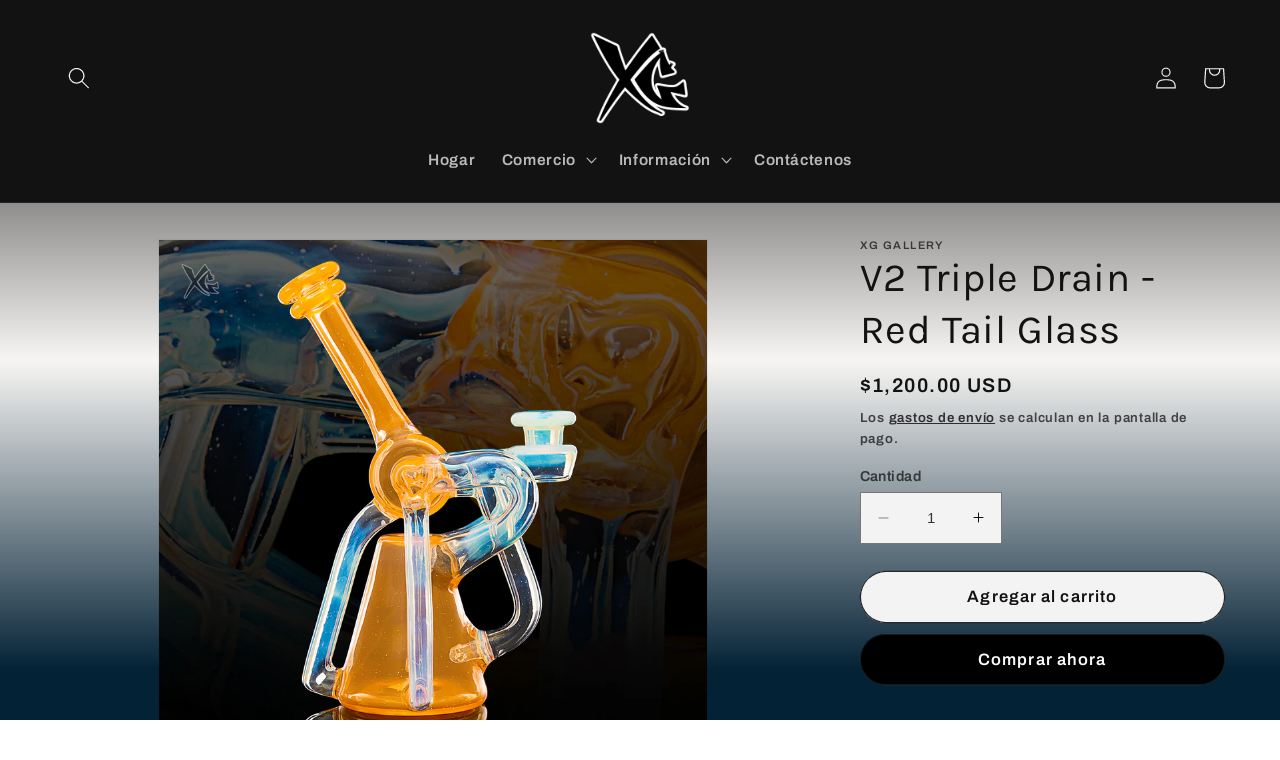

--- FILE ---
content_type: text/html; charset=UTF-8
request_url: https://geolocation-db.com/json/
body_size: 78
content:
{"country_code":"US","country_name":"United States","city":"Columbus","postal":"43215","latitude":39.9653,"longitude":-83.0235,"IPv4":"18.223.100.0","state":"Ohio"}

--- FILE ---
content_type: application/x-javascript; charset=utf-8
request_url: https://bundler.nice-team.net/app/shop/status/xhalegallery.myshopify.com.js?1769188771
body_size: -362
content:
var bundler_settings_updated='1677626757';